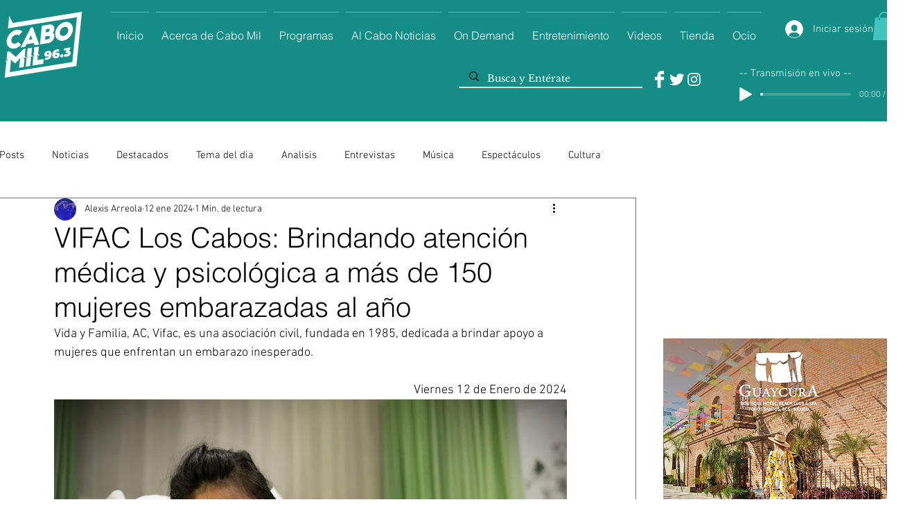

--- FILE ---
content_type: text/html; charset=utf-8
request_url: https://www.google.com/recaptcha/api2/aframe
body_size: 267
content:
<!DOCTYPE HTML><html><head><meta http-equiv="content-type" content="text/html; charset=UTF-8"></head><body><script nonce="Qi9ioqaUZyjeRhgwJ_q8fQ">/** Anti-fraud and anti-abuse applications only. See google.com/recaptcha */ try{var clients={'sodar':'https://pagead2.googlesyndication.com/pagead/sodar?'};window.addEventListener("message",function(a){try{if(a.source===window.parent){var b=JSON.parse(a.data);var c=clients[b['id']];if(c){var d=document.createElement('img');d.src=c+b['params']+'&rc='+(localStorage.getItem("rc::a")?sessionStorage.getItem("rc::b"):"");window.document.body.appendChild(d);sessionStorage.setItem("rc::e",parseInt(sessionStorage.getItem("rc::e")||0)+1);localStorage.setItem("rc::h",'1769121528382');}}}catch(b){}});window.parent.postMessage("_grecaptcha_ready", "*");}catch(b){}</script></body></html>